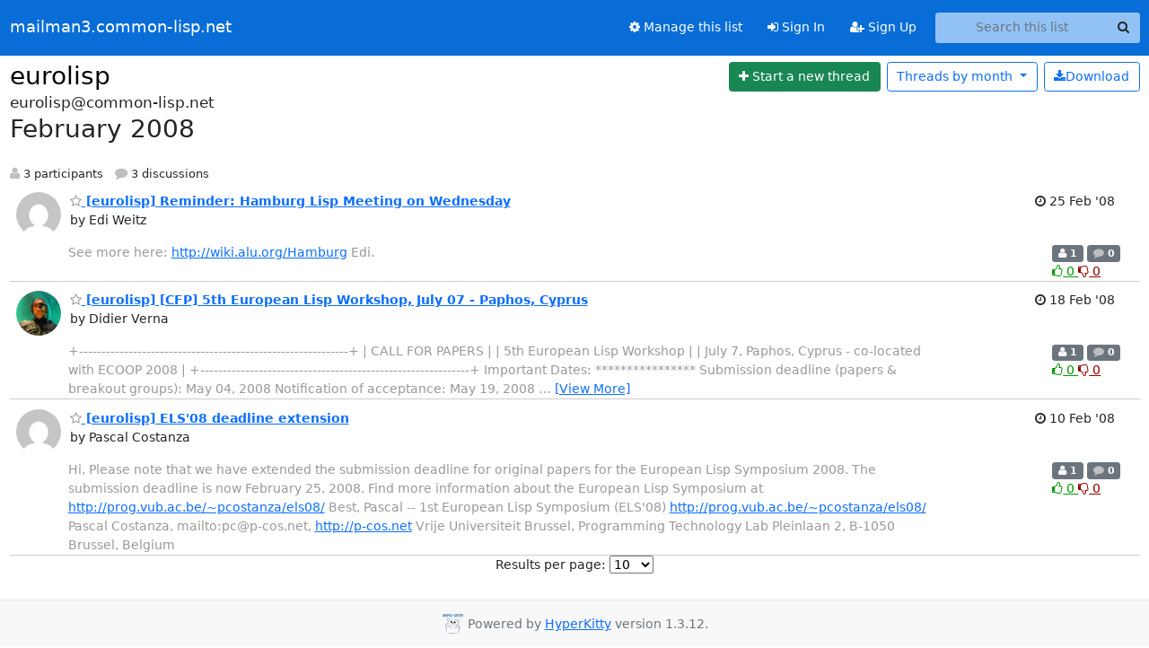

--- FILE ---
content_type: text/html; charset=utf-8
request_url: https://mailman3.common-lisp.net/hyperkitty/list/eurolisp@common-lisp.net/2008/2/
body_size: 8341
content:





<!DOCTYPE HTML>
<html>
    <head>
        <meta http-equiv="Content-Type" content="text/html; charset=UTF-8" />
        <meta name="viewport" content="width=device-width, initial-scale=1.0" />
        <meta name="ROBOTS" content="INDEX, FOLLOW" />
        <title>
February 2008 - eurolisp - mailman3.common-lisp.net
</title>
        <meta name="author" content="" />
        <meta name="dc.language" content="en" />
        <link rel="shortcut icon" href="/static/hyperkitty/img/favicon.ico" />
        <link rel="stylesheet" href="/static/hyperkitty/libs/jquery/smoothness/jquery-ui-1.13.1.min.css" type="text/css" media="all" />
        <link rel="stylesheet" href="/static/hyperkitty/libs/fonts/font-awesome/css/font-awesome.min.css" type="text/css" media="all" />
        <link rel="stylesheet" href="/static/CACHE/css/output.cf6f03a78940.css" type="text/css" media="all"><link rel="stylesheet" href="/static/CACHE/css/output.e68c4908b3de.css" type="text/css"><link rel="stylesheet" href="/static/CACHE/css/output.da4f534db61b.css" type="text/css" media="all">
         
        
<link rel="alternate" type="application/rss+xml" title="eurolisp" href="/hyperkitty/list/eurolisp@common-lisp.net/feed/"/>

        

    </head>

    <body>

    


    <nav class="navbar sticky-top navbar-expand-md mb-2" id="navbar-main">
        <div class="container-xxl">
            <div class="navbar-header"> <!--part of navbar that's always present-->
                <button type="button" class="navbar-toggler collapsed" data-bs-toggle="collapse" data-bs-target=".navbar-collapse">
                    <span class="fa fa-bars"></span>
                </button>
                <a class="navbar-brand" href="/hyperkitty/">mailman3.common-lisp.net</a>

            </div> <!-- /navbar-header -->
            <div class="d-flex">
                <div class="auth dropdown d-md-none">
                        
                </div>
                
                <a  href="/accounts/login/?next=/hyperkitty/list/eurolisp%40common-lisp.net/2008/2/" class="nav-link d-md-none">
                    <span class="fa fa-sign-in"></span>
                    Sign In
                </a>
                <a  href="/accounts/signup/?next=/hyperkitty/list/eurolisp%40common-lisp.net/2008/2/" class="nav-link d-md-none">
                    <span class="fa fa-user-plus"></span>
                    Sign Up
                </a>
                
            </div>
            <div class="navbar-collapse collapse justify-content-end"> <!--part of navbar that's collapsed on small screens-->
                <!-- show dropdown for smaller viewports b/c login name/email may be too long -->
                <!-- only show this extra button/dropdown if we're in small screen sizes -->
            
                
                <a href="/postorius/lists/eurolisp.common-lisp.net/" class="nav-link">
                    <span class="fa fa-cog"></span>
                    Manage this list
                </a>
                
            
            
            <a  href="/accounts/login/?next=/hyperkitty/list/eurolisp%40common-lisp.net/2008/2/" class="nav-link d-none d-md-block">
                <span class="fa fa-sign-in"></span>
                Sign In
            </a>
            <a  href="/accounts/signup/?next=/hyperkitty/list/eurolisp%40common-lisp.net/2008/2/" class="nav-link d-none d-md-block">
                <span class="fa fa-user-plus"></span>
                Sign Up
            </a>
            
                <form name="search" method="get" action="/hyperkitty/search" class="navbar-form navbar-right my-2 my-lg-2 ms-2" role="search">
                    <input type="hidden" name="mlist" value="eurolisp@common-lisp.net" />
                    <div class="input-group">
                    <input name="q" type="text" class="form-control rounded-4 search"
                            
                                placeholder="Search this list"
                                aria-label="Search this list"
                            
                            
                            />
                    <button class="btn search-button" aria-label="Search"><span class="fa fa-search"></span></button>
                    </div>
                </form>
                <!-- larger viewports -->
                <ul class="nav navbar-nav auth d-none d-md-flex">
                    
                </ul>
            </div> <!--/navbar-collapse -->
        </div><!-- /container for navbar -->
    </nav>

    

     <div class="modal fade" tabindex="-1" role="dialog" id="keyboard-shortcuts">
       <div class="modal-dialog" role="document">
         <div class="modal-content">
           <div class="modal-header">
             <button type="button" class="close" data-dismiss="modal" aria-label="Close"><span aria-hidden="true">&times;</span></button>
             <h4 class="modal-title">Keyboard Shortcuts</h4>
           </div>
           <div class="modal-body">
             <h3>Thread View</h3>
             <ul>
               <li><code>j</code>: Next unread message </li>
               <li><code>k</code>: Previous unread message </li>
               <li><code>j a</code>: Jump to all threads
               <li><code>j l</code>: Jump to MailingList overview
             </ul>
           </div>
         </div><!-- /.modal-content -->
       </div><!-- /.modal-dialog -->
     </div><!-- /.modal -->

     <div class="container-xxl" role="main">
        

<div class="row">

    <div id="thread-list">
        <div class="thread-list-header row">
            <h1 class="col">
                <a href="/hyperkitty/list/eurolisp@common-lisp.net/" class="list-name">
                    
                        eurolisp
                    
                </a>
            </h1>
            <div class="col d-flex flex-align-center flex-row-reverse">
                <div class="order-3 me-2">
                    <a href="/hyperkitty/list/eurolisp@common-lisp.net/message/new"
                        class="btn btn-success"
                        aria-label="Start new thread">
                        <i class="fa fa-plus"></i>
                        <span class="d-inline d-md-none">Thread</span>
                        <span class="d-none d-md-inline">Start a new thread</span>
                    </a>
                </div>
                
                <div class="d-none d-md-block">
                    <a href="/hyperkitty/list/eurolisp@common-lisp.net/export/eurolisp@common-lisp.net-2008-03.mbox.gz?start=2008-02-01&amp;end=2008-03-01" title="This month in gzipped mbox format"
                    class="btn btn-outline-primary ms-2"><i class="fa fa-download" aria-label="Download Messages"></i>Download
                    </a>
                
                </div>
                
                   



<div class="dropdown-center">
<a href="" id="navbarMonthsListDrop" class="btn btn-outline-primary dropdown-toggle" data-bs-toggle="dropdown">
  <span class="d-none d-md-inline">Threads by</span> month <b class="caret"></b>
</a>
<ul class="dropdown-menu" role="menu" aria-labelledby="navbarMonthsListDrop">
    
    <li role="presentation" class="dropdown-header disabled dropdown-item">
        <a href="" class="nav-link">----- 2026 -----</a>
    </li>
    
    <li>
        <a class="dropdown-item" href="/hyperkitty/list/eurolisp@common-lisp.net/2026/1/"
           >January</a>
    </li>
    
    
    <li role="presentation" class="dropdown-header disabled dropdown-item">
        <a href="" class="nav-link">----- 2025 -----</a>
    </li>
    
    <li>
        <a class="dropdown-item" href="/hyperkitty/list/eurolisp@common-lisp.net/2025/12/"
           >December</a>
    </li>
    
    <li>
        <a class="dropdown-item" href="/hyperkitty/list/eurolisp@common-lisp.net/2025/11/"
           >November</a>
    </li>
    
    <li>
        <a class="dropdown-item" href="/hyperkitty/list/eurolisp@common-lisp.net/2025/10/"
           >October</a>
    </li>
    
    <li>
        <a class="dropdown-item" href="/hyperkitty/list/eurolisp@common-lisp.net/2025/9/"
           >September</a>
    </li>
    
    <li>
        <a class="dropdown-item" href="/hyperkitty/list/eurolisp@common-lisp.net/2025/8/"
           >August</a>
    </li>
    
    <li>
        <a class="dropdown-item" href="/hyperkitty/list/eurolisp@common-lisp.net/2025/7/"
           >July</a>
    </li>
    
    <li>
        <a class="dropdown-item" href="/hyperkitty/list/eurolisp@common-lisp.net/2025/6/"
           >June</a>
    </li>
    
    <li>
        <a class="dropdown-item" href="/hyperkitty/list/eurolisp@common-lisp.net/2025/5/"
           >May</a>
    </li>
    
    <li>
        <a class="dropdown-item" href="/hyperkitty/list/eurolisp@common-lisp.net/2025/4/"
           >April</a>
    </li>
    
    <li>
        <a class="dropdown-item" href="/hyperkitty/list/eurolisp@common-lisp.net/2025/3/"
           >March</a>
    </li>
    
    <li>
        <a class="dropdown-item" href="/hyperkitty/list/eurolisp@common-lisp.net/2025/2/"
           >February</a>
    </li>
    
    <li>
        <a class="dropdown-item" href="/hyperkitty/list/eurolisp@common-lisp.net/2025/1/"
           >January</a>
    </li>
    
    
    <li role="presentation" class="dropdown-header disabled dropdown-item">
        <a href="" class="nav-link">----- 2024 -----</a>
    </li>
    
    <li>
        <a class="dropdown-item" href="/hyperkitty/list/eurolisp@common-lisp.net/2024/12/"
           >December</a>
    </li>
    
    <li>
        <a class="dropdown-item" href="/hyperkitty/list/eurolisp@common-lisp.net/2024/11/"
           >November</a>
    </li>
    
    <li>
        <a class="dropdown-item" href="/hyperkitty/list/eurolisp@common-lisp.net/2024/10/"
           >October</a>
    </li>
    
    <li>
        <a class="dropdown-item" href="/hyperkitty/list/eurolisp@common-lisp.net/2024/9/"
           >September</a>
    </li>
    
    <li>
        <a class="dropdown-item" href="/hyperkitty/list/eurolisp@common-lisp.net/2024/8/"
           >August</a>
    </li>
    
    <li>
        <a class="dropdown-item" href="/hyperkitty/list/eurolisp@common-lisp.net/2024/7/"
           >July</a>
    </li>
    
    <li>
        <a class="dropdown-item" href="/hyperkitty/list/eurolisp@common-lisp.net/2024/6/"
           >June</a>
    </li>
    
    <li>
        <a class="dropdown-item" href="/hyperkitty/list/eurolisp@common-lisp.net/2024/5/"
           >May</a>
    </li>
    
    <li>
        <a class="dropdown-item" href="/hyperkitty/list/eurolisp@common-lisp.net/2024/4/"
           >April</a>
    </li>
    
    <li>
        <a class="dropdown-item" href="/hyperkitty/list/eurolisp@common-lisp.net/2024/3/"
           >March</a>
    </li>
    
    <li>
        <a class="dropdown-item" href="/hyperkitty/list/eurolisp@common-lisp.net/2024/2/"
           >February</a>
    </li>
    
    <li>
        <a class="dropdown-item" href="/hyperkitty/list/eurolisp@common-lisp.net/2024/1/"
           >January</a>
    </li>
    
    
    <li role="presentation" class="dropdown-header disabled dropdown-item">
        <a href="" class="nav-link">----- 2023 -----</a>
    </li>
    
    <li>
        <a class="dropdown-item" href="/hyperkitty/list/eurolisp@common-lisp.net/2023/12/"
           >December</a>
    </li>
    
    <li>
        <a class="dropdown-item" href="/hyperkitty/list/eurolisp@common-lisp.net/2023/11/"
           >November</a>
    </li>
    
    <li>
        <a class="dropdown-item" href="/hyperkitty/list/eurolisp@common-lisp.net/2023/10/"
           >October</a>
    </li>
    
    <li>
        <a class="dropdown-item" href="/hyperkitty/list/eurolisp@common-lisp.net/2023/9/"
           >September</a>
    </li>
    
    <li>
        <a class="dropdown-item" href="/hyperkitty/list/eurolisp@common-lisp.net/2023/8/"
           >August</a>
    </li>
    
    <li>
        <a class="dropdown-item" href="/hyperkitty/list/eurolisp@common-lisp.net/2023/7/"
           >July</a>
    </li>
    
    <li>
        <a class="dropdown-item" href="/hyperkitty/list/eurolisp@common-lisp.net/2023/6/"
           >June</a>
    </li>
    
    <li>
        <a class="dropdown-item" href="/hyperkitty/list/eurolisp@common-lisp.net/2023/5/"
           >May</a>
    </li>
    
    <li>
        <a class="dropdown-item" href="/hyperkitty/list/eurolisp@common-lisp.net/2023/4/"
           >April</a>
    </li>
    
    <li>
        <a class="dropdown-item" href="/hyperkitty/list/eurolisp@common-lisp.net/2023/3/"
           >March</a>
    </li>
    
    <li>
        <a class="dropdown-item" href="/hyperkitty/list/eurolisp@common-lisp.net/2023/2/"
           >February</a>
    </li>
    
    <li>
        <a class="dropdown-item" href="/hyperkitty/list/eurolisp@common-lisp.net/2023/1/"
           >January</a>
    </li>
    
    
    <li role="presentation" class="dropdown-header disabled dropdown-item">
        <a href="" class="nav-link">----- 2022 -----</a>
    </li>
    
    <li>
        <a class="dropdown-item" href="/hyperkitty/list/eurolisp@common-lisp.net/2022/12/"
           >December</a>
    </li>
    
    <li>
        <a class="dropdown-item" href="/hyperkitty/list/eurolisp@common-lisp.net/2022/11/"
           >November</a>
    </li>
    
    <li>
        <a class="dropdown-item" href="/hyperkitty/list/eurolisp@common-lisp.net/2022/10/"
           >October</a>
    </li>
    
    <li>
        <a class="dropdown-item" href="/hyperkitty/list/eurolisp@common-lisp.net/2022/9/"
           >September</a>
    </li>
    
    <li>
        <a class="dropdown-item" href="/hyperkitty/list/eurolisp@common-lisp.net/2022/8/"
           >August</a>
    </li>
    
    <li>
        <a class="dropdown-item" href="/hyperkitty/list/eurolisp@common-lisp.net/2022/7/"
           >July</a>
    </li>
    
    <li>
        <a class="dropdown-item" href="/hyperkitty/list/eurolisp@common-lisp.net/2022/6/"
           >June</a>
    </li>
    
    <li>
        <a class="dropdown-item" href="/hyperkitty/list/eurolisp@common-lisp.net/2022/5/"
           >May</a>
    </li>
    
    <li>
        <a class="dropdown-item" href="/hyperkitty/list/eurolisp@common-lisp.net/2022/4/"
           >April</a>
    </li>
    
    <li>
        <a class="dropdown-item" href="/hyperkitty/list/eurolisp@common-lisp.net/2022/3/"
           >March</a>
    </li>
    
    <li>
        <a class="dropdown-item" href="/hyperkitty/list/eurolisp@common-lisp.net/2022/2/"
           >February</a>
    </li>
    
    <li>
        <a class="dropdown-item" href="/hyperkitty/list/eurolisp@common-lisp.net/2022/1/"
           >January</a>
    </li>
    
    
    <li role="presentation" class="dropdown-header disabled dropdown-item">
        <a href="" class="nav-link">----- 2021 -----</a>
    </li>
    
    <li>
        <a class="dropdown-item" href="/hyperkitty/list/eurolisp@common-lisp.net/2021/12/"
           >December</a>
    </li>
    
    <li>
        <a class="dropdown-item" href="/hyperkitty/list/eurolisp@common-lisp.net/2021/11/"
           >November</a>
    </li>
    
    <li>
        <a class="dropdown-item" href="/hyperkitty/list/eurolisp@common-lisp.net/2021/10/"
           >October</a>
    </li>
    
    <li>
        <a class="dropdown-item" href="/hyperkitty/list/eurolisp@common-lisp.net/2021/9/"
           >September</a>
    </li>
    
    <li>
        <a class="dropdown-item" href="/hyperkitty/list/eurolisp@common-lisp.net/2021/8/"
           >August</a>
    </li>
    
    <li>
        <a class="dropdown-item" href="/hyperkitty/list/eurolisp@common-lisp.net/2021/7/"
           >July</a>
    </li>
    
    <li>
        <a class="dropdown-item" href="/hyperkitty/list/eurolisp@common-lisp.net/2021/6/"
           >June</a>
    </li>
    
    <li>
        <a class="dropdown-item" href="/hyperkitty/list/eurolisp@common-lisp.net/2021/5/"
           >May</a>
    </li>
    
    <li>
        <a class="dropdown-item" href="/hyperkitty/list/eurolisp@common-lisp.net/2021/4/"
           >April</a>
    </li>
    
    <li>
        <a class="dropdown-item" href="/hyperkitty/list/eurolisp@common-lisp.net/2021/3/"
           >March</a>
    </li>
    
    <li>
        <a class="dropdown-item" href="/hyperkitty/list/eurolisp@common-lisp.net/2021/2/"
           >February</a>
    </li>
    
    <li>
        <a class="dropdown-item" href="/hyperkitty/list/eurolisp@common-lisp.net/2021/1/"
           >January</a>
    </li>
    
    
    <li role="presentation" class="dropdown-header disabled dropdown-item">
        <a href="" class="nav-link">----- 2020 -----</a>
    </li>
    
    <li>
        <a class="dropdown-item" href="/hyperkitty/list/eurolisp@common-lisp.net/2020/12/"
           >December</a>
    </li>
    
    <li>
        <a class="dropdown-item" href="/hyperkitty/list/eurolisp@common-lisp.net/2020/11/"
           >November</a>
    </li>
    
    <li>
        <a class="dropdown-item" href="/hyperkitty/list/eurolisp@common-lisp.net/2020/10/"
           >October</a>
    </li>
    
    <li>
        <a class="dropdown-item" href="/hyperkitty/list/eurolisp@common-lisp.net/2020/9/"
           >September</a>
    </li>
    
    <li>
        <a class="dropdown-item" href="/hyperkitty/list/eurolisp@common-lisp.net/2020/8/"
           >August</a>
    </li>
    
    <li>
        <a class="dropdown-item" href="/hyperkitty/list/eurolisp@common-lisp.net/2020/7/"
           >July</a>
    </li>
    
    <li>
        <a class="dropdown-item" href="/hyperkitty/list/eurolisp@common-lisp.net/2020/6/"
           >June</a>
    </li>
    
    <li>
        <a class="dropdown-item" href="/hyperkitty/list/eurolisp@common-lisp.net/2020/5/"
           >May</a>
    </li>
    
    <li>
        <a class="dropdown-item" href="/hyperkitty/list/eurolisp@common-lisp.net/2020/4/"
           >April</a>
    </li>
    
    <li>
        <a class="dropdown-item" href="/hyperkitty/list/eurolisp@common-lisp.net/2020/3/"
           >March</a>
    </li>
    
    <li>
        <a class="dropdown-item" href="/hyperkitty/list/eurolisp@common-lisp.net/2020/2/"
           >February</a>
    </li>
    
    <li>
        <a class="dropdown-item" href="/hyperkitty/list/eurolisp@common-lisp.net/2020/1/"
           >January</a>
    </li>
    
    
    <li role="presentation" class="dropdown-header disabled dropdown-item">
        <a href="" class="nav-link">----- 2019 -----</a>
    </li>
    
    <li>
        <a class="dropdown-item" href="/hyperkitty/list/eurolisp@common-lisp.net/2019/12/"
           >December</a>
    </li>
    
    <li>
        <a class="dropdown-item" href="/hyperkitty/list/eurolisp@common-lisp.net/2019/11/"
           >November</a>
    </li>
    
    <li>
        <a class="dropdown-item" href="/hyperkitty/list/eurolisp@common-lisp.net/2019/10/"
           >October</a>
    </li>
    
    <li>
        <a class="dropdown-item" href="/hyperkitty/list/eurolisp@common-lisp.net/2019/9/"
           >September</a>
    </li>
    
    <li>
        <a class="dropdown-item" href="/hyperkitty/list/eurolisp@common-lisp.net/2019/8/"
           >August</a>
    </li>
    
    <li>
        <a class="dropdown-item" href="/hyperkitty/list/eurolisp@common-lisp.net/2019/7/"
           >July</a>
    </li>
    
    <li>
        <a class="dropdown-item" href="/hyperkitty/list/eurolisp@common-lisp.net/2019/6/"
           >June</a>
    </li>
    
    <li>
        <a class="dropdown-item" href="/hyperkitty/list/eurolisp@common-lisp.net/2019/5/"
           >May</a>
    </li>
    
    <li>
        <a class="dropdown-item" href="/hyperkitty/list/eurolisp@common-lisp.net/2019/4/"
           >April</a>
    </li>
    
    <li>
        <a class="dropdown-item" href="/hyperkitty/list/eurolisp@common-lisp.net/2019/3/"
           >March</a>
    </li>
    
    <li>
        <a class="dropdown-item" href="/hyperkitty/list/eurolisp@common-lisp.net/2019/2/"
           >February</a>
    </li>
    
    <li>
        <a class="dropdown-item" href="/hyperkitty/list/eurolisp@common-lisp.net/2019/1/"
           >January</a>
    </li>
    
    
    <li role="presentation" class="dropdown-header disabled dropdown-item">
        <a href="" class="nav-link">----- 2018 -----</a>
    </li>
    
    <li>
        <a class="dropdown-item" href="/hyperkitty/list/eurolisp@common-lisp.net/2018/12/"
           >December</a>
    </li>
    
    <li>
        <a class="dropdown-item" href="/hyperkitty/list/eurolisp@common-lisp.net/2018/11/"
           >November</a>
    </li>
    
    <li>
        <a class="dropdown-item" href="/hyperkitty/list/eurolisp@common-lisp.net/2018/10/"
           >October</a>
    </li>
    
    <li>
        <a class="dropdown-item" href="/hyperkitty/list/eurolisp@common-lisp.net/2018/9/"
           >September</a>
    </li>
    
    <li>
        <a class="dropdown-item" href="/hyperkitty/list/eurolisp@common-lisp.net/2018/8/"
           >August</a>
    </li>
    
    <li>
        <a class="dropdown-item" href="/hyperkitty/list/eurolisp@common-lisp.net/2018/7/"
           >July</a>
    </li>
    
    <li>
        <a class="dropdown-item" href="/hyperkitty/list/eurolisp@common-lisp.net/2018/6/"
           >June</a>
    </li>
    
    <li>
        <a class="dropdown-item" href="/hyperkitty/list/eurolisp@common-lisp.net/2018/5/"
           >May</a>
    </li>
    
    <li>
        <a class="dropdown-item" href="/hyperkitty/list/eurolisp@common-lisp.net/2018/4/"
           >April</a>
    </li>
    
    <li>
        <a class="dropdown-item" href="/hyperkitty/list/eurolisp@common-lisp.net/2018/3/"
           >March</a>
    </li>
    
    <li>
        <a class="dropdown-item" href="/hyperkitty/list/eurolisp@common-lisp.net/2018/2/"
           >February</a>
    </li>
    
    <li>
        <a class="dropdown-item" href="/hyperkitty/list/eurolisp@common-lisp.net/2018/1/"
           >January</a>
    </li>
    
    
    <li role="presentation" class="dropdown-header disabled dropdown-item">
        <a href="" class="nav-link">----- 2017 -----</a>
    </li>
    
    <li>
        <a class="dropdown-item" href="/hyperkitty/list/eurolisp@common-lisp.net/2017/12/"
           >December</a>
    </li>
    
    <li>
        <a class="dropdown-item" href="/hyperkitty/list/eurolisp@common-lisp.net/2017/11/"
           >November</a>
    </li>
    
    <li>
        <a class="dropdown-item" href="/hyperkitty/list/eurolisp@common-lisp.net/2017/10/"
           >October</a>
    </li>
    
    <li>
        <a class="dropdown-item" href="/hyperkitty/list/eurolisp@common-lisp.net/2017/9/"
           >September</a>
    </li>
    
    <li>
        <a class="dropdown-item" href="/hyperkitty/list/eurolisp@common-lisp.net/2017/8/"
           >August</a>
    </li>
    
    <li>
        <a class="dropdown-item" href="/hyperkitty/list/eurolisp@common-lisp.net/2017/7/"
           >July</a>
    </li>
    
    <li>
        <a class="dropdown-item" href="/hyperkitty/list/eurolisp@common-lisp.net/2017/6/"
           >June</a>
    </li>
    
    <li>
        <a class="dropdown-item" href="/hyperkitty/list/eurolisp@common-lisp.net/2017/5/"
           >May</a>
    </li>
    
    <li>
        <a class="dropdown-item" href="/hyperkitty/list/eurolisp@common-lisp.net/2017/4/"
           >April</a>
    </li>
    
    <li>
        <a class="dropdown-item" href="/hyperkitty/list/eurolisp@common-lisp.net/2017/3/"
           >March</a>
    </li>
    
    <li>
        <a class="dropdown-item" href="/hyperkitty/list/eurolisp@common-lisp.net/2017/2/"
           >February</a>
    </li>
    
    <li>
        <a class="dropdown-item" href="/hyperkitty/list/eurolisp@common-lisp.net/2017/1/"
           >January</a>
    </li>
    
    
    <li role="presentation" class="dropdown-header disabled dropdown-item">
        <a href="" class="nav-link">----- 2016 -----</a>
    </li>
    
    <li>
        <a class="dropdown-item" href="/hyperkitty/list/eurolisp@common-lisp.net/2016/12/"
           >December</a>
    </li>
    
    <li>
        <a class="dropdown-item" href="/hyperkitty/list/eurolisp@common-lisp.net/2016/11/"
           >November</a>
    </li>
    
    <li>
        <a class="dropdown-item" href="/hyperkitty/list/eurolisp@common-lisp.net/2016/10/"
           >October</a>
    </li>
    
    <li>
        <a class="dropdown-item" href="/hyperkitty/list/eurolisp@common-lisp.net/2016/9/"
           >September</a>
    </li>
    
    <li>
        <a class="dropdown-item" href="/hyperkitty/list/eurolisp@common-lisp.net/2016/8/"
           >August</a>
    </li>
    
    <li>
        <a class="dropdown-item" href="/hyperkitty/list/eurolisp@common-lisp.net/2016/7/"
           >July</a>
    </li>
    
    <li>
        <a class="dropdown-item" href="/hyperkitty/list/eurolisp@common-lisp.net/2016/6/"
           >June</a>
    </li>
    
    <li>
        <a class="dropdown-item" href="/hyperkitty/list/eurolisp@common-lisp.net/2016/5/"
           >May</a>
    </li>
    
    <li>
        <a class="dropdown-item" href="/hyperkitty/list/eurolisp@common-lisp.net/2016/4/"
           >April</a>
    </li>
    
    <li>
        <a class="dropdown-item" href="/hyperkitty/list/eurolisp@common-lisp.net/2016/3/"
           >March</a>
    </li>
    
    <li>
        <a class="dropdown-item" href="/hyperkitty/list/eurolisp@common-lisp.net/2016/2/"
           >February</a>
    </li>
    
    <li>
        <a class="dropdown-item" href="/hyperkitty/list/eurolisp@common-lisp.net/2016/1/"
           >January</a>
    </li>
    
    
    <li role="presentation" class="dropdown-header disabled dropdown-item">
        <a href="" class="nav-link">----- 2015 -----</a>
    </li>
    
    <li>
        <a class="dropdown-item" href="/hyperkitty/list/eurolisp@common-lisp.net/2015/12/"
           >December</a>
    </li>
    
    <li>
        <a class="dropdown-item" href="/hyperkitty/list/eurolisp@common-lisp.net/2015/11/"
           >November</a>
    </li>
    
    <li>
        <a class="dropdown-item" href="/hyperkitty/list/eurolisp@common-lisp.net/2015/10/"
           >October</a>
    </li>
    
    <li>
        <a class="dropdown-item" href="/hyperkitty/list/eurolisp@common-lisp.net/2015/9/"
           >September</a>
    </li>
    
    <li>
        <a class="dropdown-item" href="/hyperkitty/list/eurolisp@common-lisp.net/2015/8/"
           >August</a>
    </li>
    
    <li>
        <a class="dropdown-item" href="/hyperkitty/list/eurolisp@common-lisp.net/2015/7/"
           >July</a>
    </li>
    
    <li>
        <a class="dropdown-item" href="/hyperkitty/list/eurolisp@common-lisp.net/2015/6/"
           >June</a>
    </li>
    
    <li>
        <a class="dropdown-item" href="/hyperkitty/list/eurolisp@common-lisp.net/2015/5/"
           >May</a>
    </li>
    
    <li>
        <a class="dropdown-item" href="/hyperkitty/list/eurolisp@common-lisp.net/2015/4/"
           >April</a>
    </li>
    
    <li>
        <a class="dropdown-item" href="/hyperkitty/list/eurolisp@common-lisp.net/2015/3/"
           >March</a>
    </li>
    
    <li>
        <a class="dropdown-item" href="/hyperkitty/list/eurolisp@common-lisp.net/2015/2/"
           >February</a>
    </li>
    
    <li>
        <a class="dropdown-item" href="/hyperkitty/list/eurolisp@common-lisp.net/2015/1/"
           >January</a>
    </li>
    
    
    <li role="presentation" class="dropdown-header disabled dropdown-item">
        <a href="" class="nav-link">----- 2014 -----</a>
    </li>
    
    <li>
        <a class="dropdown-item" href="/hyperkitty/list/eurolisp@common-lisp.net/2014/12/"
           >December</a>
    </li>
    
    <li>
        <a class="dropdown-item" href="/hyperkitty/list/eurolisp@common-lisp.net/2014/11/"
           >November</a>
    </li>
    
    <li>
        <a class="dropdown-item" href="/hyperkitty/list/eurolisp@common-lisp.net/2014/10/"
           >October</a>
    </li>
    
    <li>
        <a class="dropdown-item" href="/hyperkitty/list/eurolisp@common-lisp.net/2014/9/"
           >September</a>
    </li>
    
    <li>
        <a class="dropdown-item" href="/hyperkitty/list/eurolisp@common-lisp.net/2014/8/"
           >August</a>
    </li>
    
    <li>
        <a class="dropdown-item" href="/hyperkitty/list/eurolisp@common-lisp.net/2014/7/"
           >July</a>
    </li>
    
    <li>
        <a class="dropdown-item" href="/hyperkitty/list/eurolisp@common-lisp.net/2014/6/"
           >June</a>
    </li>
    
    <li>
        <a class="dropdown-item" href="/hyperkitty/list/eurolisp@common-lisp.net/2014/5/"
           >May</a>
    </li>
    
    <li>
        <a class="dropdown-item" href="/hyperkitty/list/eurolisp@common-lisp.net/2014/4/"
           >April</a>
    </li>
    
    <li>
        <a class="dropdown-item" href="/hyperkitty/list/eurolisp@common-lisp.net/2014/3/"
           >March</a>
    </li>
    
    <li>
        <a class="dropdown-item" href="/hyperkitty/list/eurolisp@common-lisp.net/2014/2/"
           >February</a>
    </li>
    
    <li>
        <a class="dropdown-item" href="/hyperkitty/list/eurolisp@common-lisp.net/2014/1/"
           >January</a>
    </li>
    
    
    <li role="presentation" class="dropdown-header disabled dropdown-item">
        <a href="" class="nav-link">----- 2013 -----</a>
    </li>
    
    <li>
        <a class="dropdown-item" href="/hyperkitty/list/eurolisp@common-lisp.net/2013/12/"
           >December</a>
    </li>
    
    <li>
        <a class="dropdown-item" href="/hyperkitty/list/eurolisp@common-lisp.net/2013/11/"
           >November</a>
    </li>
    
    <li>
        <a class="dropdown-item" href="/hyperkitty/list/eurolisp@common-lisp.net/2013/10/"
           >October</a>
    </li>
    
    <li>
        <a class="dropdown-item" href="/hyperkitty/list/eurolisp@common-lisp.net/2013/9/"
           >September</a>
    </li>
    
    <li>
        <a class="dropdown-item" href="/hyperkitty/list/eurolisp@common-lisp.net/2013/8/"
           >August</a>
    </li>
    
    <li>
        <a class="dropdown-item" href="/hyperkitty/list/eurolisp@common-lisp.net/2013/7/"
           >July</a>
    </li>
    
    <li>
        <a class="dropdown-item" href="/hyperkitty/list/eurolisp@common-lisp.net/2013/6/"
           >June</a>
    </li>
    
    <li>
        <a class="dropdown-item" href="/hyperkitty/list/eurolisp@common-lisp.net/2013/5/"
           >May</a>
    </li>
    
    <li>
        <a class="dropdown-item" href="/hyperkitty/list/eurolisp@common-lisp.net/2013/4/"
           >April</a>
    </li>
    
    <li>
        <a class="dropdown-item" href="/hyperkitty/list/eurolisp@common-lisp.net/2013/3/"
           >March</a>
    </li>
    
    <li>
        <a class="dropdown-item" href="/hyperkitty/list/eurolisp@common-lisp.net/2013/2/"
           >February</a>
    </li>
    
    <li>
        <a class="dropdown-item" href="/hyperkitty/list/eurolisp@common-lisp.net/2013/1/"
           >January</a>
    </li>
    
    
    <li role="presentation" class="dropdown-header disabled dropdown-item">
        <a href="" class="nav-link">----- 2012 -----</a>
    </li>
    
    <li>
        <a class="dropdown-item" href="/hyperkitty/list/eurolisp@common-lisp.net/2012/12/"
           >December</a>
    </li>
    
    <li>
        <a class="dropdown-item" href="/hyperkitty/list/eurolisp@common-lisp.net/2012/11/"
           >November</a>
    </li>
    
    <li>
        <a class="dropdown-item" href="/hyperkitty/list/eurolisp@common-lisp.net/2012/10/"
           >October</a>
    </li>
    
    <li>
        <a class="dropdown-item" href="/hyperkitty/list/eurolisp@common-lisp.net/2012/9/"
           >September</a>
    </li>
    
    <li>
        <a class="dropdown-item" href="/hyperkitty/list/eurolisp@common-lisp.net/2012/8/"
           >August</a>
    </li>
    
    <li>
        <a class="dropdown-item" href="/hyperkitty/list/eurolisp@common-lisp.net/2012/7/"
           >July</a>
    </li>
    
    <li>
        <a class="dropdown-item" href="/hyperkitty/list/eurolisp@common-lisp.net/2012/6/"
           >June</a>
    </li>
    
    <li>
        <a class="dropdown-item" href="/hyperkitty/list/eurolisp@common-lisp.net/2012/5/"
           >May</a>
    </li>
    
    <li>
        <a class="dropdown-item" href="/hyperkitty/list/eurolisp@common-lisp.net/2012/4/"
           >April</a>
    </li>
    
    <li>
        <a class="dropdown-item" href="/hyperkitty/list/eurolisp@common-lisp.net/2012/3/"
           >March</a>
    </li>
    
    <li>
        <a class="dropdown-item" href="/hyperkitty/list/eurolisp@common-lisp.net/2012/2/"
           >February</a>
    </li>
    
    <li>
        <a class="dropdown-item" href="/hyperkitty/list/eurolisp@common-lisp.net/2012/1/"
           >January</a>
    </li>
    
    
    <li role="presentation" class="dropdown-header disabled dropdown-item">
        <a href="" class="nav-link">----- 2011 -----</a>
    </li>
    
    <li>
        <a class="dropdown-item" href="/hyperkitty/list/eurolisp@common-lisp.net/2011/12/"
           >December</a>
    </li>
    
    <li>
        <a class="dropdown-item" href="/hyperkitty/list/eurolisp@common-lisp.net/2011/11/"
           >November</a>
    </li>
    
    <li>
        <a class="dropdown-item" href="/hyperkitty/list/eurolisp@common-lisp.net/2011/10/"
           >October</a>
    </li>
    
    <li>
        <a class="dropdown-item" href="/hyperkitty/list/eurolisp@common-lisp.net/2011/9/"
           >September</a>
    </li>
    
    <li>
        <a class="dropdown-item" href="/hyperkitty/list/eurolisp@common-lisp.net/2011/8/"
           >August</a>
    </li>
    
    <li>
        <a class="dropdown-item" href="/hyperkitty/list/eurolisp@common-lisp.net/2011/7/"
           >July</a>
    </li>
    
    <li>
        <a class="dropdown-item" href="/hyperkitty/list/eurolisp@common-lisp.net/2011/6/"
           >June</a>
    </li>
    
    <li>
        <a class="dropdown-item" href="/hyperkitty/list/eurolisp@common-lisp.net/2011/5/"
           >May</a>
    </li>
    
    <li>
        <a class="dropdown-item" href="/hyperkitty/list/eurolisp@common-lisp.net/2011/4/"
           >April</a>
    </li>
    
    <li>
        <a class="dropdown-item" href="/hyperkitty/list/eurolisp@common-lisp.net/2011/3/"
           >March</a>
    </li>
    
    <li>
        <a class="dropdown-item" href="/hyperkitty/list/eurolisp@common-lisp.net/2011/2/"
           >February</a>
    </li>
    
    <li>
        <a class="dropdown-item" href="/hyperkitty/list/eurolisp@common-lisp.net/2011/1/"
           >January</a>
    </li>
    
    
    <li role="presentation" class="dropdown-header disabled dropdown-item">
        <a href="" class="nav-link">----- 2010 -----</a>
    </li>
    
    <li>
        <a class="dropdown-item" href="/hyperkitty/list/eurolisp@common-lisp.net/2010/12/"
           >December</a>
    </li>
    
    <li>
        <a class="dropdown-item" href="/hyperkitty/list/eurolisp@common-lisp.net/2010/11/"
           >November</a>
    </li>
    
    <li>
        <a class="dropdown-item" href="/hyperkitty/list/eurolisp@common-lisp.net/2010/10/"
           >October</a>
    </li>
    
    <li>
        <a class="dropdown-item" href="/hyperkitty/list/eurolisp@common-lisp.net/2010/9/"
           >September</a>
    </li>
    
    <li>
        <a class="dropdown-item" href="/hyperkitty/list/eurolisp@common-lisp.net/2010/8/"
           >August</a>
    </li>
    
    <li>
        <a class="dropdown-item" href="/hyperkitty/list/eurolisp@common-lisp.net/2010/7/"
           >July</a>
    </li>
    
    <li>
        <a class="dropdown-item" href="/hyperkitty/list/eurolisp@common-lisp.net/2010/6/"
           >June</a>
    </li>
    
    <li>
        <a class="dropdown-item" href="/hyperkitty/list/eurolisp@common-lisp.net/2010/5/"
           >May</a>
    </li>
    
    <li>
        <a class="dropdown-item" href="/hyperkitty/list/eurolisp@common-lisp.net/2010/4/"
           >April</a>
    </li>
    
    <li>
        <a class="dropdown-item" href="/hyperkitty/list/eurolisp@common-lisp.net/2010/3/"
           >March</a>
    </li>
    
    <li>
        <a class="dropdown-item" href="/hyperkitty/list/eurolisp@common-lisp.net/2010/2/"
           >February</a>
    </li>
    
    <li>
        <a class="dropdown-item" href="/hyperkitty/list/eurolisp@common-lisp.net/2010/1/"
           >January</a>
    </li>
    
    
    <li role="presentation" class="dropdown-header disabled dropdown-item">
        <a href="" class="nav-link">----- 2009 -----</a>
    </li>
    
    <li>
        <a class="dropdown-item" href="/hyperkitty/list/eurolisp@common-lisp.net/2009/12/"
           >December</a>
    </li>
    
    <li>
        <a class="dropdown-item" href="/hyperkitty/list/eurolisp@common-lisp.net/2009/11/"
           >November</a>
    </li>
    
    <li>
        <a class="dropdown-item" href="/hyperkitty/list/eurolisp@common-lisp.net/2009/10/"
           >October</a>
    </li>
    
    <li>
        <a class="dropdown-item" href="/hyperkitty/list/eurolisp@common-lisp.net/2009/9/"
           >September</a>
    </li>
    
    <li>
        <a class="dropdown-item" href="/hyperkitty/list/eurolisp@common-lisp.net/2009/8/"
           >August</a>
    </li>
    
    <li>
        <a class="dropdown-item" href="/hyperkitty/list/eurolisp@common-lisp.net/2009/7/"
           >July</a>
    </li>
    
    <li>
        <a class="dropdown-item" href="/hyperkitty/list/eurolisp@common-lisp.net/2009/6/"
           >June</a>
    </li>
    
    <li>
        <a class="dropdown-item" href="/hyperkitty/list/eurolisp@common-lisp.net/2009/5/"
           >May</a>
    </li>
    
    <li>
        <a class="dropdown-item" href="/hyperkitty/list/eurolisp@common-lisp.net/2009/4/"
           >April</a>
    </li>
    
    <li>
        <a class="dropdown-item" href="/hyperkitty/list/eurolisp@common-lisp.net/2009/3/"
           >March</a>
    </li>
    
    <li>
        <a class="dropdown-item" href="/hyperkitty/list/eurolisp@common-lisp.net/2009/2/"
           >February</a>
    </li>
    
    <li>
        <a class="dropdown-item" href="/hyperkitty/list/eurolisp@common-lisp.net/2009/1/"
           >January</a>
    </li>
    
    
    <li role="presentation" class="dropdown-header disabled dropdown-item">
        <a href="" class="nav-link">----- 2008 -----</a>
    </li>
    
    <li>
        <a class="dropdown-item" href="/hyperkitty/list/eurolisp@common-lisp.net/2008/12/"
           >December</a>
    </li>
    
    <li>
        <a class="dropdown-item" href="/hyperkitty/list/eurolisp@common-lisp.net/2008/11/"
           >November</a>
    </li>
    
    <li>
        <a class="dropdown-item" href="/hyperkitty/list/eurolisp@common-lisp.net/2008/10/"
           >October</a>
    </li>
    
    <li>
        <a class="dropdown-item" href="/hyperkitty/list/eurolisp@common-lisp.net/2008/9/"
           >September</a>
    </li>
    
    <li>
        <a class="dropdown-item" href="/hyperkitty/list/eurolisp@common-lisp.net/2008/8/"
           >August</a>
    </li>
    
    <li>
        <a class="dropdown-item" href="/hyperkitty/list/eurolisp@common-lisp.net/2008/7/"
           >July</a>
    </li>
    
    <li>
        <a class="dropdown-item" href="/hyperkitty/list/eurolisp@common-lisp.net/2008/6/"
           >June</a>
    </li>
    
    <li>
        <a class="dropdown-item" href="/hyperkitty/list/eurolisp@common-lisp.net/2008/5/"
           >May</a>
    </li>
    
    <li>
        <a class="dropdown-item" href="/hyperkitty/list/eurolisp@common-lisp.net/2008/4/"
           >April</a>
    </li>
    
    <li>
        <a class="dropdown-item" href="/hyperkitty/list/eurolisp@common-lisp.net/2008/3/"
           >March</a>
    </li>
    
    <li>
        <a class="dropdown-item" href="/hyperkitty/list/eurolisp@common-lisp.net/2008/2/"
           >February</a>
    </li>
    
    <li>
        <a class="dropdown-item" href="/hyperkitty/list/eurolisp@common-lisp.net/2008/1/"
           >January</a>
    </li>
    
    
    <li role="presentation" class="dropdown-header disabled dropdown-item">
        <a href="" class="nav-link">----- 2007 -----</a>
    </li>
    
    <li>
        <a class="dropdown-item" href="/hyperkitty/list/eurolisp@common-lisp.net/2007/12/"
           >December</a>
    </li>
    
    <li>
        <a class="dropdown-item" href="/hyperkitty/list/eurolisp@common-lisp.net/2007/11/"
           >November</a>
    </li>
    
    <li>
        <a class="dropdown-item" href="/hyperkitty/list/eurolisp@common-lisp.net/2007/10/"
           >October</a>
    </li>
    
    <li>
        <a class="dropdown-item" href="/hyperkitty/list/eurolisp@common-lisp.net/2007/9/"
           >September</a>
    </li>
    
    <li>
        <a class="dropdown-item" href="/hyperkitty/list/eurolisp@common-lisp.net/2007/8/"
           >August</a>
    </li>
    
    <li>
        <a class="dropdown-item" href="/hyperkitty/list/eurolisp@common-lisp.net/2007/7/"
           >July</a>
    </li>
    
    <li>
        <a class="dropdown-item" href="/hyperkitty/list/eurolisp@common-lisp.net/2007/6/"
           >June</a>
    </li>
    
    <li>
        <a class="dropdown-item" href="/hyperkitty/list/eurolisp@common-lisp.net/2007/5/"
           >May</a>
    </li>
    
    <li>
        <a class="dropdown-item" href="/hyperkitty/list/eurolisp@common-lisp.net/2007/4/"
           >April</a>
    </li>
    
    <li>
        <a class="dropdown-item" href="/hyperkitty/list/eurolisp@common-lisp.net/2007/3/"
           >March</a>
    </li>
    
    <li>
        <a class="dropdown-item" href="/hyperkitty/list/eurolisp@common-lisp.net/2007/2/"
           >February</a>
    </li>
    
    <li>
        <a class="dropdown-item" href="/hyperkitty/list/eurolisp@common-lisp.net/2007/1/"
           >January</a>
    </li>
    
    
    <li role="presentation" class="dropdown-header disabled dropdown-item">
        <a href="" class="nav-link">----- 2006 -----</a>
    </li>
    
    <li>
        <a class="dropdown-item" href="/hyperkitty/list/eurolisp@common-lisp.net/2006/12/"
           >December</a>
    </li>
    
    <li>
        <a class="dropdown-item" href="/hyperkitty/list/eurolisp@common-lisp.net/2006/11/"
           >November</a>
    </li>
    
    <li>
        <a class="dropdown-item" href="/hyperkitty/list/eurolisp@common-lisp.net/2006/10/"
           >October</a>
    </li>
    
    <li>
        <a class="dropdown-item" href="/hyperkitty/list/eurolisp@common-lisp.net/2006/9/"
           >September</a>
    </li>
    
    <li>
        <a class="dropdown-item" href="/hyperkitty/list/eurolisp@common-lisp.net/2006/8/"
           >August</a>
    </li>
    
    <li>
        <a class="dropdown-item" href="/hyperkitty/list/eurolisp@common-lisp.net/2006/7/"
           >July</a>
    </li>
    
    <li>
        <a class="dropdown-item" href="/hyperkitty/list/eurolisp@common-lisp.net/2006/6/"
           >June</a>
    </li>
    
    <li>
        <a class="dropdown-item" href="/hyperkitty/list/eurolisp@common-lisp.net/2006/5/"
           >May</a>
    </li>
    
    <li>
        <a class="dropdown-item" href="/hyperkitty/list/eurolisp@common-lisp.net/2006/4/"
           >April</a>
    </li>
    
    <li>
        <a class="dropdown-item" href="/hyperkitty/list/eurolisp@common-lisp.net/2006/3/"
           >March</a>
    </li>
    
    <li>
        <a class="dropdown-item" href="/hyperkitty/list/eurolisp@common-lisp.net/2006/2/"
           >February</a>
    </li>
    
    <li>
        <a class="dropdown-item" href="/hyperkitty/list/eurolisp@common-lisp.net/2006/1/"
           >January</a>
    </li>
    
    
    <li role="presentation" class="dropdown-header disabled dropdown-item">
        <a href="" class="nav-link">----- 2005 -----</a>
    </li>
    
    <li>
        <a class="dropdown-item" href="/hyperkitty/list/eurolisp@common-lisp.net/2005/12/"
           >December</a>
    </li>
    
    <li>
        <a class="dropdown-item" href="/hyperkitty/list/eurolisp@common-lisp.net/2005/11/"
           >November</a>
    </li>
    
    <li>
        <a class="dropdown-item" href="/hyperkitty/list/eurolisp@common-lisp.net/2005/10/"
           >October</a>
    </li>
    
    <li>
        <a class="dropdown-item" href="/hyperkitty/list/eurolisp@common-lisp.net/2005/9/"
           >September</a>
    </li>
    
    <li>
        <a class="dropdown-item" href="/hyperkitty/list/eurolisp@common-lisp.net/2005/8/"
           >August</a>
    </li>
    
    <li>
        <a class="dropdown-item" href="/hyperkitty/list/eurolisp@common-lisp.net/2005/7/"
           >July</a>
    </li>
    
    <li>
        <a class="dropdown-item" href="/hyperkitty/list/eurolisp@common-lisp.net/2005/6/"
           >June</a>
    </li>
    
    <li>
        <a class="dropdown-item" href="/hyperkitty/list/eurolisp@common-lisp.net/2005/5/"
           >May</a>
    </li>
    
    <li>
        <a class="dropdown-item" href="/hyperkitty/list/eurolisp@common-lisp.net/2005/4/"
           >April</a>
    </li>
    
    <li>
        <a class="dropdown-item" href="/hyperkitty/list/eurolisp@common-lisp.net/2005/3/"
           >March</a>
    </li>
    
    <li>
        <a class="dropdown-item" href="/hyperkitty/list/eurolisp@common-lisp.net/2005/2/"
           >February</a>
    </li>
    
    <li>
        <a class="dropdown-item" href="/hyperkitty/list/eurolisp@common-lisp.net/2005/1/"
           >January</a>
    </li>
    
    
    <li role="presentation" class="dropdown-header disabled dropdown-item">
        <a href="" class="nav-link">----- 2004 -----</a>
    </li>
    
    <li>
        <a class="dropdown-item" href="/hyperkitty/list/eurolisp@common-lisp.net/2004/12/"
           >December</a>
    </li>
    
    <li>
        <a class="dropdown-item" href="/hyperkitty/list/eurolisp@common-lisp.net/2004/11/"
           >November</a>
    </li>
    
    <li>
        <a class="dropdown-item" href="/hyperkitty/list/eurolisp@common-lisp.net/2004/10/"
           >October</a>
    </li>
    
    
</ul>
</div>
                
            </div>
            <span class="list-address">
                eurolisp@common-lisp.net
                <h2>February 2008</h2>
            </span>
            <ul class="list-unstyled list-stats thread-list-info">
                
                <li>
                    <i class="fa fa-user" aria-label="participants"></i>
                    3 participants
                </li>
                
                <li>
                    <i class="fa fa-comment" aria-label="replies"></i>
                    3 discussions
                </li>
            </ul>

        </div>

        
            



    <div class="thread">
        <div class="thread-info">
            <div class="thread-email row d-flex w-100">
                <div class="thread-summary d-flex">
                    <div class="p-2 sender gravatar circle">
                        
                            <img class="gravatar" src="https://secure.gravatar.com/avatar/cf6ad1f01190c3dab4f2a6799ffc8e28.jpg?s=120&amp;d=mm&amp;r=g" width="120" height="120" alt="" />
                        
                    </div>
                    <div class="p-2 flex-fill">
                        <a name="VDYM477P6FXTW5Z5FZIZDPF4P47JZ5E5"
                           href="/hyperkitty/list/eurolisp@common-lisp.net/thread/VDYM477P6FXTW5Z5FZIZDPF4P47JZ5E5/"
                           class="thread-title">
                            
                                <i class="fa fa-star-o notsaved" title="Favorite" aria-label="Favorite thread"></i>
                            
                            [eurolisp] Reminder: Hamburg Lisp Meeting on Wednesday
                        </a>
                        <br />
                        <span class="sender-name align-center">
                            by Edi Weitz
                        </span>
                        <span class="d-flex d-md-none pull-right text-muted" title="Monday, 25 February 2008 19:32:03">
                          25 Feb &#x27;08
                        </span>
                    </div>
                    <div class="ml-auto p-2 d-none d-md-flex">
                      <br/ >
                        <span class="thread-date pull-right" title="Monday, 25 February 2008 19:32:03">
                          <i class="fa fa-clock-o" title="Most recent thread activity"></i>
                          25 Feb &#x27;08
                        </span>
                    </div>
                </div>
                <div class="d-none d-md-flex flex-row w-100">
                  <div class="col-10 thread-email-content d-flex">
                    <span class="expander collapsed" style="color: #999">
                        See more here:

  <a href="http://wiki.alu.org/Hamburg" rel="nofollow">http://wiki.alu.org/Hamburg</a>

Edi.

                    </span>
                  </div>
                  <div class="col-2">
                        <div class="list-stats pull-right">
                          <span class="badge bg-secondary">
                            <i class="fa fa-user" aria-label="participants"></i>
                            1
                            <!-- participants -->
                          </span>
                          <span class="badge bg-secondary">
                            <i class="fa fa-comment" aria-label="replies"></i>
                            0
                            <!-- comments -->
                          </span>
                          <span class="d-block d-md-flex">
                            

    <form method="post" class="likeform"
          action="/hyperkitty/list/eurolisp@common-lisp.net/message/VDYM477P6FXTW5Z5FZIZDPF4P47JZ5E5/vote">
    <input type="hidden" name="csrfmiddlewaretoken" value="Rye2QlSwGv4V6bOw0fSKVvPWg7NhAO3c06OsC9J4VEzncILTQbgnDmE4DqUPbOfA">
    
		
			<a class="youlike vote  disabled" title="You must be logged-in to vote."
			href="#like" data-vote="1" aria-label="Like thread">
					<i class="fa fa-thumbs-o-up"></i> 0
			</a>
			<a class="youdislike vote disabled" title="You must be logged-in to vote."
			href="#dislike" data-vote="-1" aria-label="Dislike thread">
				<i class="fa fa-thumbs-o-down"></i> 0
			</a>
		
    

    </form>

                          </span>
                        </div>
                    </div>
                </div>

            </div>
        </div>
    </div>


        
            



    <div class="thread">
        <div class="thread-info">
            <div class="thread-email row d-flex w-100">
                <div class="thread-summary d-flex">
                    <div class="p-2 sender gravatar circle">
                        
                            <img class="gravatar" src="https://secure.gravatar.com/avatar/fc3d357fdde7eced63dfcf05f86ce4ac.jpg?s=120&amp;d=mm&amp;r=g" width="120" height="120" alt="" />
                        
                    </div>
                    <div class="p-2 flex-fill">
                        <a name="Z6CPAJTB66VUOJYD246ESFLCG4TJ57DX"
                           href="/hyperkitty/list/eurolisp@common-lisp.net/thread/Z6CPAJTB66VUOJYD246ESFLCG4TJ57DX/"
                           class="thread-title">
                            
                                <i class="fa fa-star-o notsaved" title="Favorite" aria-label="Favorite thread"></i>
                            
                            [eurolisp] [CFP] 5th European Lisp Workshop, July 07 - Paphos,	Cyprus
                        </a>
                        <br />
                        <span class="sender-name align-center">
                            by Didier Verna
                        </span>
                        <span class="d-flex d-md-none pull-right text-muted" title="Monday, 18 February 2008 10:41:44">
                          18 Feb &#x27;08
                        </span>
                    </div>
                    <div class="ml-auto p-2 d-none d-md-flex">
                      <br/ >
                        <span class="thread-date pull-right" title="Monday, 18 February 2008 10:41:44">
                          <i class="fa fa-clock-o" title="Most recent thread activity"></i>
                          18 Feb &#x27;08
                        </span>
                    </div>
                </div>
                <div class="d-none d-md-flex flex-row w-100">
                  <div class="col-10 thread-email-content d-flex">
                    <span class="expander collapsed" style="color: #999">
                             +------------------------------------------------------------+
     |                       CALL FOR PAPERS                      |
     |                 5th European Lisp Workshop                 |
     |     July 7, Paphos, Cyprus - co-located with ECOOP 2008    |
     +------------------------------------------------------------+


Important Dates:
****************
Submission deadline (papers &amp; breakout groups): May  04, 2008
Notification of acceptance:                     May  19, 2008
ECOOP early registration deadline:              June 01, 2008
5th European Lisp Workshop:                     July 07, 2008

For more information visit <a href="http://elw.bknr.net/2008/" rel="nofollow">http://elw.bknr.net/2008/</a>
Contact: Didier Verna, didier(a)lrde.epita.fr


Organizers
**********

Didier Verna, EPITA Research and Development Laboratory, Paris
Christophe Rhodes, Goldsmiths College, University of London
Charlotte Herzeel, Programming Technology Lab, Vrije Universiteit, Brussel
Hans Hübner, Software Developer, Berlin


Overview
********

&quot;...Please don&#x27;t assume Lisp is only useful for Animation and
Graphics, AI, Bioinformatics, B2B and E-Commerce, Data Mining,
EDA/Semiconductor applications, Expert Systems, Finance, Intelligent
Agents, Knowledge Management, Mechanical CAD, Modeling and Simulation,
Natural Language, Optimization, Research, Risk Analysis, Scheduling,
Telecom, and Web Authoring just because these are the only things they
happened to list.&quot;
  -- Kent Pitman

Lisp is one of the oldest computer languages still in use today. In
the decades of its existence, Lisp has been a fruitful basis for
language design experiments as well as the preferred implementation
language for applications in diverse fields.

The structure of Lisp makes it easy to extend the language or even to
implement entirely new dialects without starting from scratch. Common
Lisp, with the Common Lisp Object System (CLOS), was the first
object-oriented programming language to receive an ANSI standard and
retains the most complete and advanced object system of any
programming language, while influencing many other object-oriented
programming languages that followed.

It is clear that Lisp is gaining momentum: there is a steadily growing
interest in Lisp itself, with numerous user groups in existence
worldwide, and in Lisp&#x27;s metaprogramming notions which are being
transferred to other languages, as for example in Aspect-Oriented
Programming, support for Domain-Specific Languages, and so on.

This workshop will address the near-future role of Lisp-based
languages in research, industry and education. We solicit papers and
suggestions for breakout groups that discuss the opportunities Lisp
provides to capture and enhance the possibilities in software
engineering. We want to promote lively discussion between researchers
proposing new approaches and practitioners reporting on their
experience with the strengths and limitations of current Lisp
technologies.

The workshop will have two components: there will be
formally-presented talks, and breakout groups discussing or working on
particular topics. Additionally, there will be opportunities for
short, informal talks and demonstrations on experience reports,
underappreciated results, software under development, or other topics
of interest.


Papers
******

Formal presentations in the workshop should take between 20 minutes
and half an hour; additional time will be given for questions and
answers. We encourage that papers be published on the website, to
provide all participants with background information in advance.

Suggested Topics:
- New language features or abstractions
- Experience reports or case studies
- Protocol Metaprogramming and Libraries
- Educational approaches
- Software Evolution
- Development Aids
- Persistent Systems
- Dynamic Optimization
- Implementation techniques
- Innovative Applications
- Hardware Support for Lisp systems
- Macro-, reflective-, meta- and/or rule-based development approaches
- Aspect-Oriented, Domain-Oriented and Generative Programming


Breakout Groups
***************

The workshop will provide for the opportunity to meet face to face and
work on focused topics. We will organize these breakout groups and
provide for rooms and infrastructure.

Suggested Topics for Breakout Groups:
- Lisp Infrastructure Development and Distribution
- Language Features (e.g. Predicate Dispatching)
- Environments for creating web applications
- Brainstorming sessions for new or existing open source projects
- Persistence Systems
- Compiler technology
- Lisp on bare metal / Lisp hardware / Lisp operating systems
- Compare and enhance curricula for computer science education


Submission Guidelines
*********************

Potential attendees are encouraged to submit:

- a long paper (10 pages) presenting scientific and/or
  empirical results about Lisp-based uses or new approaches for
  software engineering purposes,

- a short essay (5 pages) defending a position about where
  research, practice or education based on Lisp should be heading in
  the near future,

- a proposal for a breakout group (1-2 pages) describing the theme, an
  agenda and/or expected results.

Submissions should be mailed as PDF to Didier Verna
(didier(a)lrde.epita.fr) before the submission deadline.


-- 
Resistance is futile. You will be jazzimilated.

Didier Verna, didier(a)lrde.epita.fr, <a href="http://www.lrde.epita.fr/~didier" rel="nofollow">http://www.lrde.epita.fr/~didier</a>

EPITA / LRDE, 14-16 rue Voltaire   Tel.+33 (0)1 44 08 01 85
94276 Le Kremlin-Bicêtre, France   Fax.+33 (0)1 53 14 59 22  didier(a)xemacs.org

                    </span>
                  </div>
                  <div class="col-2">
                        <div class="list-stats pull-right">
                          <span class="badge bg-secondary">
                            <i class="fa fa-user" aria-label="participants"></i>
                            1
                            <!-- participants -->
                          </span>
                          <span class="badge bg-secondary">
                            <i class="fa fa-comment" aria-label="replies"></i>
                            0
                            <!-- comments -->
                          </span>
                          <span class="d-block d-md-flex">
                            

    <form method="post" class="likeform"
          action="/hyperkitty/list/eurolisp@common-lisp.net/message/Z6CPAJTB66VUOJYD246ESFLCG4TJ57DX/vote">
    <input type="hidden" name="csrfmiddlewaretoken" value="Rye2QlSwGv4V6bOw0fSKVvPWg7NhAO3c06OsC9J4VEzncILTQbgnDmE4DqUPbOfA">
    
		
			<a class="youlike vote  disabled" title="You must be logged-in to vote."
			href="#like" data-vote="1" aria-label="Like thread">
					<i class="fa fa-thumbs-o-up"></i> 0
			</a>
			<a class="youdislike vote disabled" title="You must be logged-in to vote."
			href="#dislike" data-vote="-1" aria-label="Dislike thread">
				<i class="fa fa-thumbs-o-down"></i> 0
			</a>
		
    

    </form>

                          </span>
                        </div>
                    </div>
                </div>

            </div>
        </div>
    </div>


        
            



    <div class="thread">
        <div class="thread-info">
            <div class="thread-email row d-flex w-100">
                <div class="thread-summary d-flex">
                    <div class="p-2 sender gravatar circle">
                        
                            <img class="gravatar" src="https://secure.gravatar.com/avatar/d98f66ca82af3dbad2fa1f9c84017055.jpg?s=120&amp;d=mm&amp;r=g" width="120" height="120" alt="" />
                        
                    </div>
                    <div class="p-2 flex-fill">
                        <a name="F5JPA5ZG7Q2OEHQ6L5HHQ53OJVT2NBC4"
                           href="/hyperkitty/list/eurolisp@common-lisp.net/thread/F5JPA5ZG7Q2OEHQ6L5HHQ53OJVT2NBC4/"
                           class="thread-title">
                            
                                <i class="fa fa-star-o notsaved" title="Favorite" aria-label="Favorite thread"></i>
                            
                            [eurolisp] ELS&#x27;08 deadline extension
                        </a>
                        <br />
                        <span class="sender-name align-center">
                            by Pascal Costanza
                        </span>
                        <span class="d-flex d-md-none pull-right text-muted" title="Sunday, 10 February 2008 14:07:53">
                          10 Feb &#x27;08
                        </span>
                    </div>
                    <div class="ml-auto p-2 d-none d-md-flex">
                      <br/ >
                        <span class="thread-date pull-right" title="Sunday, 10 February 2008 14:07:53">
                          <i class="fa fa-clock-o" title="Most recent thread activity"></i>
                          10 Feb &#x27;08
                        </span>
                    </div>
                </div>
                <div class="d-none d-md-flex flex-row w-100">
                  <div class="col-10 thread-email-content d-flex">
                    <span class="expander collapsed" style="color: #999">
                        Hi,

Please note that we have extended the submission deadline for original  
papers for the European Lisp Symposium 2008. The submission deadline  
is now February 25, 2008.

Find more information about the European Lisp Symposium at <a href="http://prog.vub.ac.be/~pcostanza/els08/" rel="nofollow">http://prog.vub.ac.be/~pcostanza/els08/</a>


Best,
Pascal

-- 
1st European Lisp Symposium (ELS&#x27;08)
<a href="http://prog.vub.ac.be/~pcostanza/els08/" rel="nofollow">http://prog.vub.ac.be/~pcostanza/els08/</a>

Pascal Costanza, mailto:pc@p-cos.net, <a href="http://p-cos.net" rel="nofollow">http://p-cos.net</a>
Vrije Universiteit Brussel, Programming Technology Lab
Pleinlaan 2, B-1050 Brussel, Belgium






                    </span>
                  </div>
                  <div class="col-2">
                        <div class="list-stats pull-right">
                          <span class="badge bg-secondary">
                            <i class="fa fa-user" aria-label="participants"></i>
                            1
                            <!-- participants -->
                          </span>
                          <span class="badge bg-secondary">
                            <i class="fa fa-comment" aria-label="replies"></i>
                            0
                            <!-- comments -->
                          </span>
                          <span class="d-block d-md-flex">
                            

    <form method="post" class="likeform"
          action="/hyperkitty/list/eurolisp@common-lisp.net/message/F5JPA5ZG7Q2OEHQ6L5HHQ53OJVT2NBC4/vote">
    <input type="hidden" name="csrfmiddlewaretoken" value="Rye2QlSwGv4V6bOw0fSKVvPWg7NhAO3c06OsC9J4VEzncILTQbgnDmE4DqUPbOfA">
    
		
			<a class="youlike vote  disabled" title="You must be logged-in to vote."
			href="#like" data-vote="1" aria-label="Like thread">
					<i class="fa fa-thumbs-o-up"></i> 0
			</a>
			<a class="youdislike vote disabled" title="You must be logged-in to vote."
			href="#dislike" data-vote="-1" aria-label="Dislike thread">
				<i class="fa fa-thumbs-o-down"></i> 0
			</a>
		
    

    </form>

                          </span>
                        </div>
                    </div>
                </div>

            </div>
        </div>
    </div>


        

        
        
            



<div class="paginator">
  <div class="row">
  
<form class="" action="" method="get">
    <label>Results per page:</label>
    <select name="count">
        
            <option value="10"
                
                selected="selected"
                
                >10
            </option>
        
            <option value="25"
                
                >25
            </option>
        
            <option value="50"
                
                >50
            </option>
        
            <option value="100"
                
                >100
            </option>
        
            <option value="200"
                
                >200
            </option>
        
    </select>
    
    <input type="submit" class="btn btn-primary btn-sm" value="Update" />
</form>
</div>
</div>

        

    </div>

</div>


    </div> <!-- /container for content -->

    <footer class="footer">
      <div class="container">
        <p class="text-muted">
            <img class="logo" alt="HyperKitty" src="/static/hyperkitty/img/logo.png" />
            Powered by <a href="http://hyperkitty.readthedocs.org">HyperKitty</a> version 1.3.12.
        </p>
      </div>
    </footer>

    <script src="/static/hyperkitty/libs/jquery/jquery-3.6.0.min.js"></script>
    <script src="/static/hyperkitty/libs/jquery/jquery-ui-1.13.1.min.js"></script>
    <script src="/static/CACHE/js/output.3aaa7705d68a.js"></script>
    <script>
      // Add the .js-enabled class to the body so we can style the elements
      // depending on whether Javascript is enabled.
      $(document).ready(function(){
          $("body").addClass("js-enabled");
          $(".gravatar").addClass("rounded-circle");
      });
    </script>
    
<script>
$(document).ready(function() {
    $('span.expander').expander({
        slicePoint: 100,
        userCollapseText : '<br /><br /><a class="btn-expander"><i class="fa fa-minus-square-o" aria-label="View less"></i> View less</a>',
        expandText : '<br /><a class="btn-expander"><i class="fa fa-plus-square-o" aria-label="View more"></i> View more</a>',
        beforeExpand: function() {
            $(this).removeClass("collapsed");
            $(this).addClass("expanded");
        },
        onCollapse: function() {
            $(this).removeClass("expanded");
            $(this).addClass("collapsed");
        }
    });
    // setup_category();

    // onchange event for month_list select (seen only in tiny/xs viewports)
    // only add this event listener if the element exists
    if ($('select#months-list').length > 0) {
        $('select#months-list').change(function() {
            var date = $('select#months-list>option:selected').text().split(' ');
            var url = "/hyperkitty/list/eurolisp@common-lisp.net/9999/0/";
            url = url.replace('0', $(this).val());
            url = url.replace('9999', date[1]);
            window.parent.location.href = url;
        });
    }

});
</script>


    


    </body>
</html>
